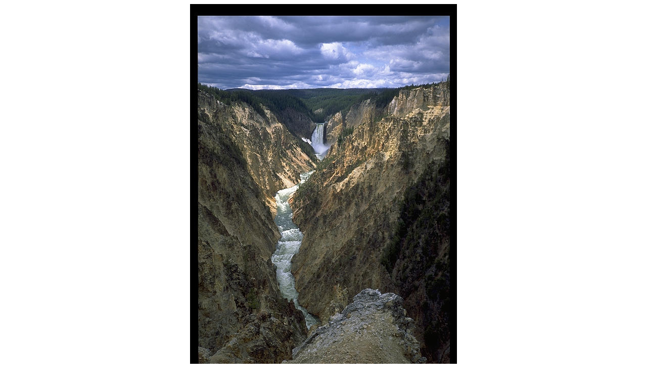

--- FILE ---
content_type: text/html
request_url: http://www.philip.greenspun.com/images/pcd1640/yellowstone-canyon-with-falls-5
body_size: 523
content:
<html>
<head>
<title>yellowstone-canyon-with-falls-5</title>
</head>

<body bgcolor=#ffffff text=#000000>

<center>

<img src="/images/pcd1640/yellowstone-canyon-with-falls-5.3.jpg" width=528 height=792>

<br>
<br>
Available as <a href="/images/pcd1640/yellowstone-canyon-with-falls-5.4.jpg">a 1000x1500 pixel JPEG</a>. The <a href="/pix/pcd-find?target_url=/images/pcd1640/yellowstone-canyon-with-falls-5">original PhotoCD file</a> may be available.
<br>
<br>
Yellowstone Canyon and Falls


<br><br><a href="http://philip.greenspun.com/copyright/">copyright 1993 philg@mit.edu</a>

<br>
<br>

Note: you can personalize this site.  If you want to change the
default image size that you get after clicking on a
thumbnail, then <a href="/photo/personalize-thumbnail-targets">just tell us what you'd prefer</a>.

<hr width=200>

<a href="http://philip.greenspun.com"><address>philg@mit.edu</address></a>
</center>

</body>
</html>